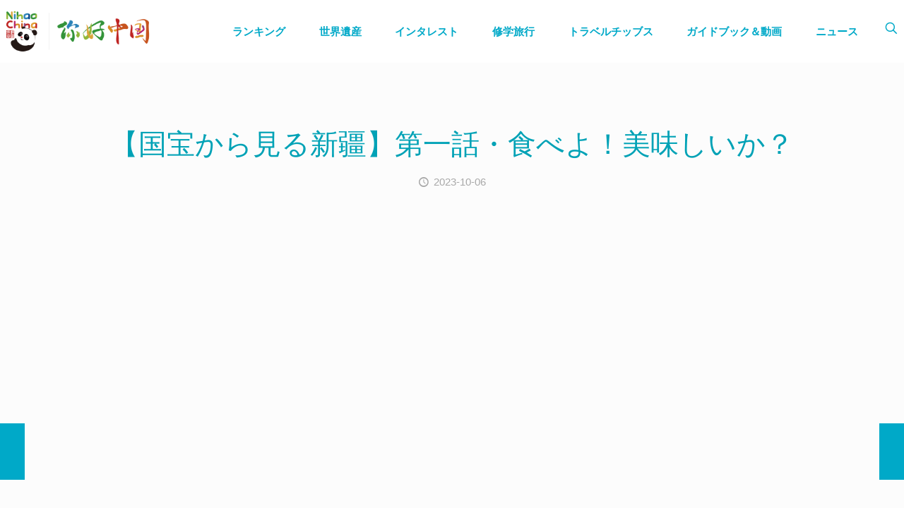

--- FILE ---
content_type: text/css
request_url: https://www.cnta-osaka.jp/wp-content/uploads/elementor/css/post-5112.css?ver=1708628331
body_size: -333
content:
.elementor-5112 .elementor-element.elementor-element-5621df6 .elementor-wrapper{--video-aspect-ratio:1.77777;}

--- FILE ---
content_type: text/css
request_url: https://www.cnta-osaka.jp/wp-content/uploads/betheme/css/post-507.css?ver=1769891454
body_size: 174
content:
.mcb-section-533bdaa4f .mcb-section-inner-533bdaa4f{align-items:stretch;}.mcb-section-533bdaa4f{background-color:rgba(255,255,255,0);}.mcb-section .mcb-wrap-ce298c5ff .mcb-wrap-inner-ce298c5ff{background-color:#FFFFFF;border-radius:0 0 0 16px;padding-top:20px;padding-right:10%;padding-bottom:20px;padding-left:10%;}.mcb-section .mcb-wrap .mcb-item-03a55fd89 .mfn-megamenu-menu a .menu-icon{display:block;}.mcb-section .mcb-wrap .mcb-item-03a55fd89 .mfn-megamenu-menu a .menu-desc{display:block;}.mcb-section .mcb-wrap .mcb-item-03a55fd89 .mfn-megamenu-menu a{color:#00A9C8;padding-bottom:15px;padding-top:15px;padding-right:0px;padding-left:0px;font-weight:600;font-size:14px;line-height:18px;text-transform:uppercase;}.mcb-section .mcb-wrap .mcb-item-03a55fd89 .mfn-megamenu-menu a:hover{color:#FFB128;}.mcb-section .mcb-wrap .mcb-item-03a55fd89 .mfn-megamenu-menu > li > a{border-style:solid;border-width:0 0 1px 0;border-color:#ECECEC;}.mcb-section .mcb-wrap .mcb-item-03a55fd89 .mfn-megamenu-menu li a .decoration-icon i{color:#DBDBDB;font-size:9px;}.mcb-section .mcb-wrap .mcb-item-03a55fd89 .mfn-megamenu-menu li:hover > a > .decoration-icon i{color:#FFB128;}.mcb-section .mcb-wrap-e8bd28c0e .mcb-wrap-inner-e8bd28c0e{background-color:#F5F5F5;border-radius:0 0 16px 0;padding-top:40px;padding-left:5%;padding-bottom:40px;justify-content:flex-end;background-image:url(https://www.cnta-osaka.jp/wp-content/uploads/2023/09/修学旅行.png#508);background-repeat:no-repeat;background-size:contain;background-position:center;}.mcb-section-1d2cd5e2e{background-color:#ffffff;}.mcb-section-1d2cd5e2e .mcb-section-inner-1d2cd5e2e{align-items:flex-start;}@media(max-width: 959px){}@media(max-width: 767px){}